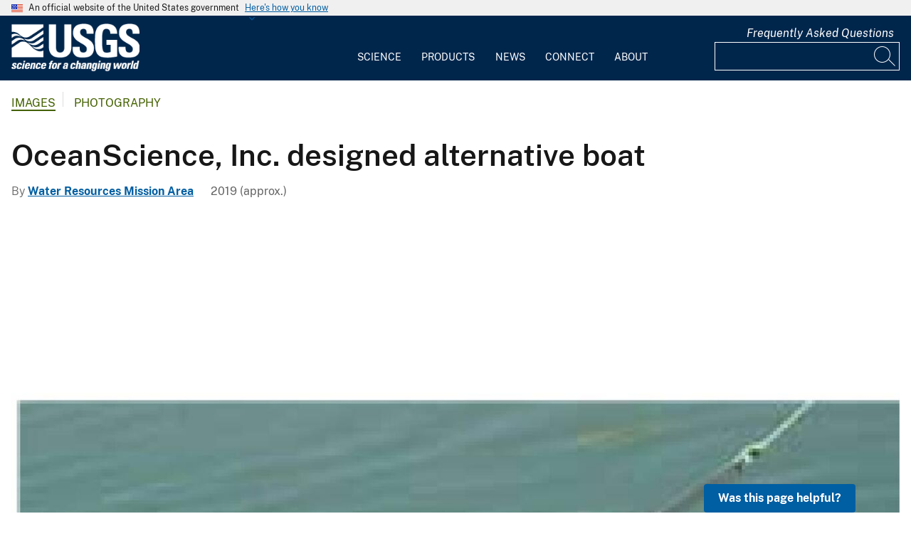

--- FILE ---
content_type: text/html; charset=UTF-8
request_url: https://www.usgs.gov/media/images/oceanscience-inc-designed-alternative-boat
body_size: 11877
content:
<!DOCTYPE html>
<html lang="en" dir="ltr" prefix="og: https://ogp.me/ns#">
<head>
  <!-- Google Tag Manager -->
  <script>(function(w,d,s,l,i){w[l]=w[l]||[];w[l].push({'gtm.start':
        new Date().getTime(),event:'gtm.js'});var f=d.getElementsByTagName(s)[0],
      j=d.createElement(s),dl=l!='dataLayer'?'&l='+l:'';j.async=true;j.src=
      'https://www.googletagmanager.com/gtm.js?id='+i+dl;f.parentNode.insertBefore(j,f);
    })(window,document,'script','dataLayer', 'GTM-KWRSKS');</script>
  <!-- End Google Tag Manager -->

  <meta charset="utf-8" />
<link rel="canonical" href="https://www.usgs.gov/media/images/oceanscience-inc-designed-alternative-boat" />
<meta property="og:site_name" content="USGS" />
<meta property="og:url" content="https://www.usgs.gov/media/images/oceanscience-inc-designed-alternative-boat" />
<meta property="og:title" content="OceanScience, Inc. designed alternative boat" />
<meta property="og:description" content="OceanScience, Inc. designed alternative boat." />
<meta property="og:image" content="https://d9-wret.s3.us-west-2.amazonaws.com/assets/palladium/production/s3fs-public/styles/teaser/public/thumbnails/image/oceanscience3-01.jpg?itok=fDIPlQ3T" />
<meta property="og:image:alt" content="OceanScience, Inc. designed alternative boat" />
<meta name="Generator" content="Drupal 10 (https://www.drupal.org)" />
<meta name="MobileOptimized" content="width" />
<meta name="HandheldFriendly" content="true" />
<meta name="viewport" content="width=device-width, initial-scale=1.0" />
<link rel="icon" href="/themes/custom/usgs_tantalum/favicon.ico" type="image/vnd.microsoft.icon" />

    <title>OceanScience, Inc. designed alternative boat | U.S. Geological Survey</title>
    <link rel="manifest" href="/themes/custom/usgs_tantalum/manifest.json">
    <link rel="stylesheet" media="all" href="/core/assets/vendor/jquery.ui/themes/base/core.css?t9f2lh" />
<link rel="stylesheet" media="all" href="/core/assets/vendor/jquery.ui/themes/base/controlgroup.css?t9f2lh" />
<link rel="stylesheet" media="all" href="/core/assets/vendor/jquery.ui/themes/base/checkboxradio.css?t9f2lh" />
<link rel="stylesheet" media="all" href="/core/assets/vendor/jquery.ui/themes/base/resizable.css?t9f2lh" />
<link rel="stylesheet" media="all" href="/core/assets/vendor/jquery.ui/themes/base/button.css?t9f2lh" />
<link rel="stylesheet" media="all" href="/core/assets/vendor/jquery.ui/themes/base/dialog.css?t9f2lh" />
<link rel="stylesheet" media="all" href="/core/misc/components/progress.module.css?t9f2lh" />
<link rel="stylesheet" media="all" href="/core/misc/components/ajax-progress.module.css?t9f2lh" />
<link rel="stylesheet" media="all" href="/core/modules/system/css/components/align.module.css?t9f2lh" />
<link rel="stylesheet" media="all" href="/core/modules/system/css/components/fieldgroup.module.css?t9f2lh" />
<link rel="stylesheet" media="all" href="/core/modules/system/css/components/container-inline.module.css?t9f2lh" />
<link rel="stylesheet" media="all" href="/core/modules/system/css/components/clearfix.module.css?t9f2lh" />
<link rel="stylesheet" media="all" href="/core/modules/system/css/components/details.module.css?t9f2lh" />
<link rel="stylesheet" media="all" href="/core/modules/system/css/components/hidden.module.css?t9f2lh" />
<link rel="stylesheet" media="all" href="/core/modules/system/css/components/item-list.module.css?t9f2lh" />
<link rel="stylesheet" media="all" href="/core/modules/system/css/components/js.module.css?t9f2lh" />
<link rel="stylesheet" media="all" href="/core/modules/system/css/components/nowrap.module.css?t9f2lh" />
<link rel="stylesheet" media="all" href="/core/modules/system/css/components/position-container.module.css?t9f2lh" />
<link rel="stylesheet" media="all" href="/core/modules/system/css/components/reset-appearance.module.css?t9f2lh" />
<link rel="stylesheet" media="all" href="/core/modules/system/css/components/resize.module.css?t9f2lh" />
<link rel="stylesheet" media="all" href="/core/modules/system/css/components/system-status-counter.css?t9f2lh" />
<link rel="stylesheet" media="all" href="/core/modules/system/css/components/system-status-report-counters.css?t9f2lh" />
<link rel="stylesheet" media="all" href="/core/modules/system/css/components/system-status-report-general-info.css?t9f2lh" />
<link rel="stylesheet" media="all" href="/core/modules/system/css/components/tablesort.module.css?t9f2lh" />
<link rel="stylesheet" media="all" href="/core/modules/ckeditor5/css/ckeditor5.dialog.fix.css?t9f2lh" />
<link rel="stylesheet" media="all" href="/modules/contrib/jquery_ui/assets/vendor/jquery.ui/themes/base/core.css?t9f2lh" />
<link rel="stylesheet" media="all" href="/modules/contrib/jquery_ui/assets/vendor/jquery.ui/themes/base/tabs.css?t9f2lh" />
<link rel="stylesheet" media="all" href="/modules/contrib/responsive_table_filter/css/responsive-table-filter.css?t9f2lh" />
<link rel="stylesheet" media="all" href="/core/assets/vendor/jquery.ui/themes/base/theme.css?t9f2lh" />
<link rel="stylesheet" media="all" href="/modules/contrib/extlink/css/extlink.css?t9f2lh" />
<link rel="stylesheet" media="all" href="/modules/contrib/improved_multi_select/css/improved_multi_select.css?t9f2lh" />
<link rel="stylesheet" media="all" href="/modules/contrib/jquery_ui/assets/vendor/jquery.ui/themes/base/theme.css?t9f2lh" />
<link rel="stylesheet" media="all" href="/modules/contrib/paragraphs/css/paragraphs.unpublished.css?t9f2lh" />
<link rel="stylesheet" media="all" href="/modules/custom/usgs_products/css/jquery.dataTables.css?t9f2lh" />
<link rel="stylesheet" media="all" href="/modules/custom/usgs_products/css/jquery.datetimepicker.min.css?t9f2lh" />
<link rel="stylesheet" media="all" href="/modules/custom/usgs_products/css/buttons.dataTables.min.css?t9f2lh" />
<link rel="stylesheet" media="all" href="//use.fontawesome.com/releases/v6.5.1/css/all.css" />
<link rel="stylesheet" media="all" href="/themes/custom/usgs_tantalum/css/styles.css?t9f2lh" />

      </head>
<body class="user-public">
<!-- Google Tag Manager (noscript) -->
<noscript><iframe src="https://www.googletagmanager.com/ns.html?id=GTM-KWRSKS"
                  height="0" width="0" style="display:none;visibility:hidden"></iframe></noscript>
<!-- End Google Tag Manager (noscript) -->
<a href="#main-content" class="usa-sr-only focusable">
  Skip to main content
</a>

  <div class="dialog-off-canvas-main-canvas" data-off-canvas-main-canvas>
      <section class="usa-banner">
    <div class="usa-banner">
  <div class="usa-accordion">
    <header class="usa-banner__header grid-container">
      <div class="usa-banner__inner">
        <div class="grid-col-auto">
          <img class="usa-banner__header-flag" src="/themes/custom/usgs_tantalum/assets/img/us_flag_small.png" alt="U.S. flag">
        </div>
        <div class="grid-col-fill tablet:grid-col-auto">
          <p class="usa-banner__header-text">An official website of the United States government</p>
          <p class="usa-banner__header-action" aria-hidden="true">Here's how you know</p>
        </div>
        <button class="usa-accordion__button usa-banner__button" aria-expanded="false" aria-controls="gov-banner">
          <span class="usa-banner__button-text">Here's how you know</span>
        </button>
      </div>
    </header>
    <div class="usa-banner__content usa-accordion__content grid-container" id="gov-banner" hidden="">
      <div class="grid-row grid-gap-lg">
        <div class="usa-banner__guidance tablet:grid-col-6">
          <img class="usa-banner__icon usa-media-block__img" src="/themes/custom/usgs_tantalum/assets/img/icon-dot-gov.svg" alt="Dot gov">
          <div class="usa-media-block__body">
            <p>
              <strong>Official websites use .gov</strong>
              <br>
              A <strong>.gov</strong> website belongs to an official government organization in the United States.
            </p>
          </div>
        </div>
        <div class="usa-banner__guidance tablet:grid-col-6">
          <img class="usa-banner__icon usa-media-block__img" src="/themes/custom/usgs_tantalum/assets/img/icon-https.svg" alt="Https">
          <div class="usa-media-block__body">
            <p>
              <strong>Secure .gov websites use HTTPS</strong>
              <br>
              A <strong>lock (<i class="fas fa-lock"></i>)</strong> or <strong>https://</strong> means you’ve safely connected to the .gov website. Share sensitive information only on official, secure websites.
            </p>
          </div>
        </div>
      </div>
    </div>
  </div>
</div>

  </section>
<header class="usa-header" id="header" role="banner">
      <div class="usa-banner-inner">
      
    </div>
    <div class="grid-container">
    <div class="usa-nav-container">
      <div id="logo">
  <a class="logo-img" href="/" accesskey="1" title="Home" aria-label="Home">
    <img src="/themes/custom/usgs_tantalum/usgs_logo.png" alt="Home" />
  </a>
</div>
      <nav class="p-usa-nav desktop-nav" role="navigation">
        <div class="site-name visually-hidden">U.S. Geological Survey</div>
<ul class="usa-nav__primary" role="menu">
      <li class="usa-nav__primary-item dropdown" role="menuitem">
      <i class="fa fa-angle-down" aria-hidden="true"></i>
      <button class="usa-nav__link" aria-expanded="false" aria-controls="extended-mega-nav-section-science-desktop">
        Science
      </button>
      <div id="extended-mega-nav-section-science-desktop" class="usa-nav__submenu usa-megamenu" hidden="">
        <div class="megamenu-grid-container">
                      <div class="megamenu-grid-col">
      <ul class="menu menu--mega-menu-science-col-1 nav">
                      <li>
                                                                                            <a href="/science/science-explorer" class="menu-sub-section section-title" data-drupal-link-system-path="node/277817">Science Explorer</a>
                            <ul class="dropdown-menu">
                      <li>
                                                                      <a href="/science/science-explorer/biology" data-drupal-link-system-path="node/249826">Biology</a>
                  </li>
                      <li>
                                                                      <a href="/science/science-explorer/climate" data-drupal-link-system-path="node/265971">Climate</a>
                  </li>
                      <li>
                                                                      <a href="/science/science-explorer/coasts" data-drupal-link-system-path="node/277818">Coasts</a>
                  </li>
                      <li>
                                                                      <a href="/search?keywords=energy" data-drupal-link-query="{&quot;keywords&quot;:&quot;energy&quot;}" data-drupal-link-system-path="search">Energy</a>
                  </li>
                      <li>
                                                                      <a href="/search?keywords=environmental%20health" data-drupal-link-query="{&quot;keywords&quot;:&quot;environmental health&quot;}" data-drupal-link-system-path="search">Environmental Health</a>
                  </li>
                      <li>
                                                                      <a href="/search?keywords=geology" data-drupal-link-query="{&quot;keywords&quot;:&quot;geology&quot;}" data-drupal-link-system-path="search">Geology</a>
                  </li>
                      <li>
                                                                      <a href="/search?keywords=information%20systems" data-drupal-link-query="{&quot;keywords&quot;:&quot;information systems&quot;}" data-drupal-link-system-path="search">Information Systems</a>
                  </li>
                      <li>
                                                                      <a href="/science/science-explorer/maps-and-mapping" data-drupal-link-system-path="node/279192">Maps and Mapping</a>
                  </li>
                      <li>
                                                                      <a href="/science/science-explorer/minerals" data-drupal-link-system-path="node/279189">Minerals</a>
                  </li>
                      <li>
                                                                      <a href="/search?keywords=methods%20and%20analysis" data-drupal-link-query="{&quot;keywords&quot;:&quot;methods and analysis&quot;}" data-drupal-link-system-path="search">Methods and Analysis</a>
                  </li>
                      <li>
                                                                      <a href="/science/science-explorer/natural-hazards" data-drupal-link-system-path="node/279188">Natural Hazards</a>
                  </li>
                      <li>
                                                                      <a href="/science/science-explorer/ocean" data-drupal-link-system-path="node/279187">Ocean</a>
                  </li>
                      <li>
                                                                      <a href="/science/science-explorer/planetary-science" data-drupal-link-system-path="node/279186">Planetary Science</a>
                  </li>
                      <li>
                                                                      <a href="/search?keywords=science%2Btechnology" data-drupal-link-query="{&quot;keywords&quot;:&quot;science+technology&quot;}" data-drupal-link-system-path="search">Science Technology</a>
                  </li>
                      <li>
                                                                      <a href="/search?keywords=water" data-drupal-link-query="{&quot;keywords&quot;:&quot;water&quot;}" data-drupal-link-system-path="search">Water</a>
                  </li>
          </ul>
  
                  </li>
          </ul>
  
</div>
                      <div class="megamenu-grid-col">
      <ul class="menu menu--mega-menu-science-col-2 nav">
                      <li>
                                                                                            <a href="/science/mission-areas" class="menu-sub-section section-title" data-drupal-link-system-path="node/50541">Mission Areas</a>
                            <ul class="dropdown-menu">
                      <li>
                                                                      <a href="/mission-areas/core-science-systems" data-drupal-link-system-path="group/124">Core Science Systems</a>
                  </li>
                      <li>
                                                                      <a href="/mission-areas/ecosystems" data-drupal-link-system-path="group/125">Ecosystems</a>
                  </li>
                      <li>
                                                                      <a href="/mission-areas/energy-and-minerals" data-drupal-link-system-path="group/127">Geology, Energy, and Minerals</a>
                  </li>
                      <li>
                                                                      <a href="/mission-areas/natural-hazards" data-drupal-link-system-path="group/128">Natural Hazards</a>
                  </li>
                      <li>
                                                                      <a href="/mission-areas/water-resources" data-drupal-link-system-path="group/129">Water Resources</a>
                  </li>
          </ul>
  
                  </li>
                      <li>
                                                                                            <a href="/science/programs" class="menu-sub-section section-title" data-drupal-link-system-path="node/50542">Programs</a>
                  </li>
          </ul>
  
</div>
                      <div class="megamenu-grid-col">
      <ul class="menu menu--mega-menu-science-col-3 nav">
                      <li>
                                                                                            <a href="/science/regions" class="menu-sub-section section-title" data-drupal-link-system-path="node/50543">Regions</a>
                            <ul class="dropdown-menu">
                      <li>
                                                                      <a href="/regions/northeast-region">Northeast Region</a>
                  </li>
                      <li>
                                                                      <a href="/regions/southeast" data-drupal-link-system-path="group/367">Southeast Region</a>
                  </li>
                      <li>
                                                                      <a href="/regions/midcontinent" data-drupal-link-system-path="group/368">Midcontinent Region</a>
                  </li>
                      <li>
                                                                      <a href="/regions/rocky-mountain-region">Rocky Mountain Region</a>
                  </li>
                      <li>
                                                                      <a href="/regions/southwest" data-drupal-link-system-path="group/375">Southwest Region</a>
                  </li>
                      <li>
                                                                      <a href="/regions/alaska" data-drupal-link-system-path="group/376">Alaska Region</a>
                  </li>
                      <li>
                                                                      <a href="/regions/northwest-pacific-islands" data-drupal-link-system-path="group/377">Northwest-Pacific Islands Region</a>
                  </li>
          </ul>
  
                  </li>
          </ul>
  
</div>
                      <div class="megamenu-grid-col">
      <ul class="menu menu--mega-menu-science-col-4 nav">
                      <li>
                                                                                            <a href="/science/science-centers" class="menu-sub-section section-title" data-drupal-link-system-path="node/50544">Science Centers</a>
                  </li>
                      <li>
                                                                                            <a href="/science/observatories" class="menu-sub-section section-title" data-drupal-link-system-path="node/50545">Observatories</a>
                  </li>
                      <li>
                                                                                            <a href="/science/laboratories" class="menu-sub-section section-title" data-drupal-link-system-path="node/50546">Laboratories</a>
                  </li>
                      <li>
                                                                                            <a href="/science/faqs" class="menu-sub-section section-title" data-drupal-link-system-path="group/466">Frequently Asked Questions</a>
                  </li>
                      <li>
                                                                                            <a href="/educational-resources" class="menu-sub-section section-title" data-drupal-link-system-path="group/336">Educational Resources</a>
                  </li>
                      <li>
                                                                                            <a href="/science/special-topics" class="section-title" data-drupal-link-system-path="node/281238">Special Topics</a>
                  </li>
          </ul>
  
</div>
                  </div>
      </div>
    </li>
      <li class="usa-nav__primary-item dropdown" role="menuitem">
      <i class="fa fa-angle-down" aria-hidden="true"></i>
      <button class="usa-nav__link" aria-expanded="false" aria-controls="extended-mega-nav-section-products-desktop">
        Products
      </button>
      <div id="extended-mega-nav-section-products-desktop" class="usa-nav__submenu usa-megamenu" hidden="">
        <div class="megamenu-grid-container">
                      <div class="megamenu-grid-col">
      <ul class="menu menu--mega-menu-products-col-1 nav">
                      <li>
                                                                                            <a href="/products/data" class="menu-sub-section section-title" data-drupal-link-system-path="node/229161">Data</a>
                            <ul class="dropdown-menu">
                      <li>
                                                                      <a href="/products/data-and-tools/data-management">Data Management</a>
                  </li>
                      <li>
                                                                      <a href="/products/data/data-releases" data-drupal-link-system-path="node/229163">Data Releases</a>
                  </li>
                      <li>
                                                                      <a href="/products/data/real-time-data" data-drupal-link-system-path="node/229162">Real-time Data</a>
                  </li>
                      <li>
                                                                      <a href="/products/data/all-data" data-drupal-link-system-path="node/229166">All Data</a>
                  </li>
          </ul>
  
                  </li>
                      <li>
                                                                                            <a href="/products/maps" class="menu-sub-section section-title" data-drupal-link-system-path="node/229167">Maps</a>
                            <ul class="dropdown-menu">
                      <li>
                                                                      <a href="/programs/national-cooperative-geologic-mapping-program/science/national-geologic-map-database-0" data-drupal-link-system-path="node/43621">Geologic Maps</a>
                  </li>
                      <li>
                                                                      <a href="/products/maps/map-releases" data-drupal-link-system-path="node/281195">Map Releases</a>
                  </li>
                      <li>
                                                                      <a href="/programs/national-geospatial-program/topographic-maps" data-drupal-link-system-path="node/24635">Topographic (Topo) Maps</a>
                  </li>
                      <li>
                                                                      <a href="/products/maps/volcanic-maps" data-drupal-link-system-path="node/279182">Volcanic Maps</a>
                  </li>
                      <li>
                                                                      <a href="/products/maps/all-maps" data-drupal-link-system-path="node/279183">All Maps</a>
                  </li>
          </ul>
  
                  </li>
          </ul>
  
</div>
                      <div class="megamenu-grid-col">
      <ul class="menu menu--mega-menu-products-col-2 nav">
                      <li>
                                                                                            <a href="/products/multimedia-gallery" class="menu-sub-section section-title" data-drupal-link-system-path="node/229181">Multimedia Gallery</a>
                            <ul class="dropdown-menu">
                      <li>
                                                                      <a href="/products/multimedia-gallery/audio" data-drupal-link-system-path="node/229185">Audio</a>
                  </li>
                      <li>
                                                                      <a href="/products/multimedia-gallery/images" data-drupal-link-system-path="node/229182">Images</a>
                  </li>
                      <li>
                                                                      <a href="/products/multimedia-gallery/stereograms" data-drupal-link-system-path="node/279194">Stereograms</a>
                  </li>
                      <li>
                                                                      <a href="/products/multimedia-gallery/videos" data-drupal-link-system-path="node/229184">Videos</a>
                  </li>
                      <li>
                                                                      <a href="/products/multimedia-gallery/webcams" data-drupal-link-system-path="node/229186">Webcams</a>
                  </li>
                      <li>
                                                                      <a href="/products/multimedia-gallery/all-multimedia" data-drupal-link-system-path="node/229183">All Multimedia</a>
                  </li>
          </ul>
  
                  </li>
          </ul>
  
</div>
                      <div class="megamenu-grid-col">
      <ul class="menu menu--mega-menu-products-col-3 nav">
                      <li>
                                                                                            <a href="/products/publications" class="menu-sub-section section-title" data-drupal-link-system-path="node/229169">Publications</a>
                  </li>
                      <li>
                                                                                            <a href="/products/web-tools" class="menu-sub-section section-title" data-drupal-link-system-path="node/265942">Web Tools</a>
                            <ul class="dropdown-menu">
                      <li>
                                                                      <a href="/web-tools/alerts-and-notification-services">Alert and Notification Services</a>
                  </li>
                      <li>
                                                                      <a href="/products/web-tools/apis" data-drupal-link-system-path="node/265948">APIs</a>
                  </li>
                      <li>
                                                                      <a href="/products/web-tools/data-access-tools" data-drupal-link-system-path="node/265949">Data Access Tools</a>
                  </li>
                      <li>
                                                                      <a href="/products/web-tools/data-analysis-tools" data-drupal-link-system-path="node/265950">Data Analysis Tools</a>
                  </li>
                      <li>
                                                                      <a href="/products/web-tools/data-visualizations" data-drupal-link-system-path="node/265951">Data Visualizations</a>
                  </li>
                      <li>
                                                                      <a href="/products/web-tools/interactive-maps" data-drupal-link-system-path="node/265952">Interactive Maps</a>
                  </li>
                      <li>
                                                                      <a href="/products/web-tools/all-web-tools" data-drupal-link-system-path="node/265954">All Web Tools</a>
                  </li>
          </ul>
  
                  </li>
          </ul>
  
</div>
                      <div class="megamenu-grid-col">
      <ul class="menu menu--mega-menu-products-col-4 nav">
                      <li>
                                                                                            <a href="/products/software" class="menu-sub-section section-title" data-drupal-link-system-path="node/265943">Software</a>
                  </li>
                      <li>
                                                                                            <a href="/us-board-on-geographic-names" class="menu-sub-section section-title" data-drupal-link-system-path="group/321">U.S. Board on Geographic Names</a>
                  </li>
                      <li>
                                                                                            <a href="/programs/national-geospatial-program/national-map" class="menu-sub-section section-title" data-drupal-link-system-path="node/25338">The National Map</a>
                  </li>
                      <li>
                                                                                            <a href="/library" class="menu-sub-section section-title">USGS Library</a>
                  </li>
                      <li>
                                                                                            <a href="https://store.usgs.gov" class="menu-sub-section section-title">USGS Store</a>
                  </li>
                      <li>
                                                                                            <a href="https://store.usgs.gov/recreational-passes" class="menu-sub-section section-title" target="_blank">Park Passes</a>
                  </li>
          </ul>
  
</div>
                  </div>
      </div>
    </li>
      <li class="usa-nav__primary-item dropdown" role="menuitem">
      <i class="fa fa-angle-down" aria-hidden="true"></i>
      <button class="usa-nav__link" aria-expanded="false" aria-controls="extended-mega-nav-section-news-desktop">
        News
      </button>
      <div id="extended-mega-nav-section-news-desktop" class="usa-nav__submenu usa-megamenu" hidden="">
        <div class="megamenu-grid-container">
                      <div class="megamenu-grid-col">
      <ul class="menu menu--mega-menu-news-col-1 nav">
                      <li>
                                                                                            <a href="/news/news-releases" class="menu-sub-section section-title" data-drupal-link-system-path="node/265956">News Releases</a>
                            <ul class="dropdown-menu">
                      <li>
                                                                      <a href="/news/news-releases/national-news-releases" data-drupal-link-system-path="node/265959">National News Releases</a>
                  </li>
                      <li>
                                                                      <a href="/news/news-releases/state-news-releases" data-drupal-link-system-path="node/265960">State News Releases</a>
                  </li>
                      <li>
                                                                      <a href="/news/news-releases/all-news-releases" data-drupal-link-system-path="node/265968">All News Releases</a>
                  </li>
          </ul>
  
                  </li>
          </ul>
  
</div>
                      <div class="megamenu-grid-col">
      <ul class="menu menu--mega-menu-news-col-2 nav">
                      <li>
                                                                                            <a href="/news/featured-stories" class="menu-sub-section section-title" data-drupal-link-system-path="node/265955">Featured Stories</a>
                  </li>
                      <li>
                                                                                            <a href="/news/science-snippets" class="menu-sub-section section-title" data-drupal-link-system-path="node/265969">Science Snippets</a>
                  </li>
                      <li>
                                                                                            <a href="/news/technical-announcements" class="menu-sub-section section-title" data-drupal-link-system-path="node/265970">Technical Announcements</a>
                  </li>
          </ul>
  
</div>
                      <div class="megamenu-grid-col">
      <ul class="menu menu--mega-menu-news-col-3 nav">
                      <li>
                                                                                            <a href="/news/employees-in-the-news" class="menu-sub-section section-title" data-drupal-link-system-path="node/265972">Employees in the News</a>
                  </li>
                      <li>
                                                                                            <a href="/news/get-our-news" class="menu-sub-section section-title" data-drupal-link-system-path="node/265973">Get Our News</a>
                  </li>
                      <li>
                                                                                            <a href="/news/media-contacts" class="menu-sub-section section-title" data-drupal-link-system-path="node/265974">Media Contacts</a>
                  </li>
          </ul>
  
</div>
                      <div class="megamenu-grid-col">
      <ul class="menu menu--mega-menu-news-col-4 nav">
                      <li>
                                                                                            <a href="/news/im-a-reporter" class="menu-sub-section section-title" data-drupal-link-system-path="node/265976">I&#039;m a Reporter</a>
                            <ul class="dropdown-menu">
                      <li>
                                                                      <a href="/programs/earthquake-hazards/connect" data-drupal-link-system-path="node/12889">Earthquake Questions</a>
                  </li>
                      <li>
                                                                      <a href="mailto:becker@usgs.gov">Request Footage</a>
                  </li>
                      <li>
                                                                      <a href="/products/multimedia-gallery" data-drupal-link-system-path="node/229181">Multimedia Gallery</a>
                  </li>
          </ul>
  
                  </li>
          </ul>
  
</div>
                  </div>
      </div>
    </li>
      <li class="usa-nav__primary-item dropdown" role="menuitem">
      <i class="fa fa-angle-down" aria-hidden="true"></i>
      <button class="usa-nav__link" aria-expanded="false" aria-controls="extended-mega-nav-section-connect-desktop">
        Connect
      </button>
      <div id="extended-mega-nav-section-connect-desktop" class="usa-nav__submenu usa-megamenu" hidden="">
        <div class="megamenu-grid-container">
                      <div class="megamenu-grid-col">
      <ul class="menu menu--mega-menu-connect-col-1 nav">
                      <li>
                                                                                            <a href="/connect/headquarters" class="menu-sub-section section-title" data-drupal-link-system-path="node/265978">Headquarters</a>
                            <ul class="dropdown-menu">
                      <li>
                                                                      <span>12201 Sunrise Valley Drive  Reston, VA 20192</span>
                  </li>
          </ul>
  
                  </li>
          </ul>
  
</div>
                      <div class="megamenu-grid-col">
      <ul class="menu menu--mega-menu-connect-col-2 nav">
                      <li>
                                                                                            <a href="/connect/locations" class="menu-sub-section section-title" data-drupal-link-system-path="node/265983">Locations</a>
                  </li>
                      <li>
                                                                                            <a href="/connect/staff-profiles" class="menu-sub-section section-title" data-drupal-link-system-path="node/265984">Staff Profiles</a>
                  </li>
          </ul>
  
</div>
                      <div class="megamenu-grid-col">
      <ul class="menu menu--mega-menu-connect-col-3 nav">
                      <li>
                                                                                            <a href="/connect/social-media" class="menu-sub-section section-title" data-drupal-link-system-path="node/265985">Social Media</a>
                  </li>
                      <li>
                                                                                            <a href="/human-capital" class="menu-sub-section section-title" data-drupal-link-system-path="group/169">Careers</a>
                  </li>
          </ul>
  
</div>
                      <div class="megamenu-grid-col">
      <ul class="menu menu--mega-menu-connect-col-4 nav">
                      <li>
                                                                                            <a href="https://answers.usgs.gov" class="menu-sub-section section-title">Contact Us</a>
                            <ul class="dropdown-menu">
                      <li>
                                                                      <a href="https://answers.usgs.gov/">Email</a>
                  </li>
                      <li>
                                                                      <a href="tel:+18882758747">USGS Store 1-888-275-8747</a>
                  </li>
          </ul>
  
                  </li>
          </ul>
  
</div>
                  </div>
      </div>
    </li>
      <li class="usa-nav__primary-item dropdown" role="menuitem">
      <i class="fa fa-angle-down" aria-hidden="true"></i>
      <button class="usa-nav__link" aria-expanded="false" aria-controls="extended-mega-nav-section-about-desktop">
        About
      </button>
      <div id="extended-mega-nav-section-about-desktop" class="usa-nav__submenu usa-megamenu" hidden="">
        <div class="megamenu-grid-container">
                      <div class="megamenu-grid-col">
      <ul class="menu menu--mega-menu-about-col-1 nav">
                      <li>
                                                                                            <a href="/about/about-us" class="menu-sub-section section-title" data-drupal-link-system-path="node/229174">About Us</a>
                            <ul class="dropdown-menu">
                      <li>
                                                                      <a href="/about/about-us/who-we-are" data-drupal-link-system-path="node/229175">Who We Are</a>
                  </li>
                      <li>
                                                                      <a href="https://pubs.usgs.gov/circ/c1050/">Our History</a>
                  </li>
                      <li>
                                                                      <a href="/about/about-us/past-directors" data-drupal-link-system-path="node/229176">Past Directors</a>
                  </li>
          </ul>
  
                  </li>
                      <li>
                                                                                            <a href="/survey-manual" class="menu-sub-section section-title" data-drupal-link-system-path="group/325">Survey Manual</a>
                  </li>
                      <li>
                                                                                            <a href="/about/key-officials" class="section-title" data-drupal-link-system-path="node/229172">Key Officials</a>
                            <ul class="dropdown-menu">
                      <li>
                                                                      <a href="/media/images/usgs-organizational-chart-key-officials" data-drupal-link-system-path="media/101429">Organizational Chart</a>
                  </li>
          </ul>
  
                  </li>
          </ul>
  
</div>
                      <div class="megamenu-grid-col">
      <ul class="menu menu--mega-menu-about-col-2 nav">
                      <li>
                                                                                            <a href="/about/organization" class="menu-sub-section section-title" data-drupal-link-system-path="node/229173">Organization</a>
                            <ul class="dropdown-menu">
                      <li>
                                                                      <a href="/science/mission-areas" data-drupal-link-system-path="node/50541">Mission Areas</a>
                  </li>
                      <li>
                                                                      <a href="/science/programs" data-drupal-link-system-path="node/50542">Programs</a>
                  </li>
                      <li>
                                                                      <a href="/science/regions" data-drupal-link-system-path="node/50543">Regions</a>
                  </li>
                      <li>
                                                                      <a href="/science/science-centers" data-drupal-link-system-path="node/50544">Science Centers</a>
                  </li>
                      <li>
                                                                      <a href="/science/observatories" data-drupal-link-system-path="node/50545">Observatories</a>
                  </li>
                      <li>
                                                                      <a href="/science/laboratories" data-drupal-link-system-path="node/50546">Laboratories</a>
                  </li>
                      <li>
                                                                      <a href="/about/organization/science-support-offices" data-drupal-link-system-path="node/279224">Science Support Offices</a>
                  </li>
          </ul>
  
                  </li>
          </ul>
  
</div>
                      <div class="megamenu-grid-col">
      <ul class="menu menu--mega-menu-about-col-3 nav">
                      <li>
                                                                                            <a href="/about/congressional" class="menu-sub-section section-title" data-drupal-link-system-path="node/229177">Congressional</a>
                            <ul class="dropdown-menu">
                      <li>
                                                                      <a href="/about/congressional/statements" data-drupal-link-system-path="node/229179">Statements</a>
                  </li>
                      <li>
                                                                      <a href="/about/about-us/congressional/contactss">Contacts</a>
                  </li>
          </ul>
  
                  </li>
                      <li>
                                                                                            <a href="/budget" class="menu-sub-section section-title">Budget</a>
                  </li>
                      <li>
                                                                                            <a href="/human-capital" class="menu-sub-section section-title" data-drupal-link-system-path="group/169">Careers and Employees</a>
                  </li>
                      <li>
                                                                                            <a href="/office-of-diversity-and-equal-opportunity" class="menu-sub-section section-title">Diversity and Equal Opportunity</a>
                  </li>
          </ul>
  
</div>
                      <div class="megamenu-grid-col">
      <ul class="menu menu--mega-menu-about-col-4 nav">
                      <li>
                                                                                            <a href="/about/doing-business" class="menu-sub-section section-title" data-drupal-link-system-path="node/280954">Doing Business</a>
                            <ul class="dropdown-menu">
                      <li>
                                                                      <a href="/office-of-acquisition-and-grants" data-drupal-link-system-path="group/350">Acquisition and Financial Assistance </a>
                  </li>
          </ul>
  
                  </li>
                      <li>
                                                                                            <a href="/programs/emergency-management" class="menu-sub-section section-title" data-drupal-link-system-path="group/160">Emergency Management</a>
                  </li>
          </ul>
  
</div>
                  </div>
      </div>
    </li>
  </ul>
      </nav>
      <div class="search-social">
          <div class="region region--tools">
    <div id="block-sharebuttons" class="block block-simple-block block-simple-blockshare-buttons">
  
    
      <div class="tex2jax_process">
<div class="a2a_kit a2a_kit_size_32 a2a_default_style" aria-labelledby="share-social-media" role="menu">
<ul>
<li role="menuitem"><a class="a2a_button_facebook"><span class="fab fa-facebook-f">&nbsp;</span><span>Facebook</span></a></li>
<li role="menuitem"><a class="a2a_button_twitter"><span class="fa-brands fa-x-twitter">&nbsp;</span><span>Twitter</span></a></li>
<li role="menuitem"><a class="a2a_button_linkedin"><span class="fab fa-linkedin-in">&nbsp;</span><span>Linkedin</span></a></li>
<li role="menuitem"><a class="a2a_button_digg"><span class="fab fa-digg">&nbsp;</span><span>Digg</span></a></li>
<li role="menuitem"><a class="a2a_button_reddit"><span class="fab fa-reddit">&nbsp;</span><span>Reddit</span></a></li>
<li role="menuitem"><a class="a2a_button_pinterest"><span class="fab fa-pinterest">&nbsp;</span><span>Pinterest</span></a></li>
<li role="menuitem"><a class="a2a_button_email"><span class="far fa-envelope-open">&nbsp;</span><span>Email</span></a></li>
</ul>
</div>
</div>

  </div>
<div id="block-tools" class="block block-simple-block block-simple-blocktools">
  
    
      <div class="tex2jax_process">
<p><a href="https://www.usgs.gov/science/faqs">Frequently Asked Questions</a></p>
</div>

  </div>

  </div>

          <div class="region region--search">
    <div id="block-exposedformsearchpage-results" class="views-exposed-form-search-page-results block block-views block-views-exposed-filter-blocksearch-page-results">
  
    
      <form class="views-exposed-form usa-form" data-drupal-target-view="search-page_results" data-drupal-selector="views-exposed-form-search-page-results" action="/search" method="get" id="views-exposed-form-search-page-results" accept-charset="UTF-8" novalidate>
  <div class="form-item js-form-item form-type-textfield js-form-type-textfield form-item-keywords js-form-item-keywords form-no-label">
          <input placeholder="Search" data-drupal-selector="edit-keywords" type="text" id="edit-keywords" name="keywords" value="" size="30" maxlength="128" class="form-text usa-input" aria-label="Input"/>
        
  
  </div>
<div data-drupal-selector="edit-actions" class="form-actions js-form-wrapper form-wrapper" id="edit-actions"><label class="usa-sr-only">Label</label><input  class="fas fa-search button js-form-submit form-submit usa-button" aria-label="Search" data-drupal-selector="edit-submit-search" type="submit" id="edit-submit-search" value="" aria-label="Button" /></div>


</form>

  </div>

  </div>

      </div>
      <button class="mobile-nav-open">
        <span class="usa-sr-only">Menu</span>
      </button>
    </div>
  </div>
</header>
<nav class="p-usa-nav mobile-nav" role="navigation">
  <div class="mobile-nav-top">
    <div id="block-exposedformsearchpage-results--2" class="views-exposed-form-search-page-results block block-views block-views-exposed-filter-blocksearch-page-results">
  
    
      <form class="views-exposed-form usa-form" data-drupal-target-view="search-page_results" data-drupal-selector="views-exposed-form-search-page-results-2" action="/search" method="get" id="views-exposed-form-search-page-results--2" accept-charset="UTF-8" novalidate>
  <div class="form-item js-form-item form-type-textfield js-form-type-textfield form-item-keywords js-form-item-keywords form-no-label">
          <input placeholder="Search" data-drupal-selector="edit-keywords" type="text" id="edit-keywords--2" name="keywords" value="" size="30" maxlength="128" class="form-text usa-input" aria-label="Input"/>
        
  
  </div>
<div data-drupal-selector="edit-actions" class="form-actions js-form-wrapper form-wrapper" id="edit-actions--2"><label class="usa-sr-only">Label</label><input  class="fas fa-search button js-form-submit form-submit usa-button" aria-label="Search" data-drupal-selector="edit-submit-search-2" type="submit" id="edit-submit-search--2" value="" aria-label="Button" /></div>


</form>

  </div>

    <button class="mobile-nav-close">
      <span class="usa-sr-only">Close</span>
    </button>
  </div>
  <div class="main-menu">
    <div class="site-name visually-hidden">U.S. Geological Survey</div>
<ul class="usa-nav__primary" role="menu">
      <li class="usa-nav__primary-item dropdown" role="menuitem">
      <i class="fa fa-angle-down" aria-hidden="true"></i>
      <button class="usa-nav__link" aria-expanded="false" aria-controls="extended-mega-nav-section-science-mobile">
        Science
      </button>
      <div id="extended-mega-nav-section-science-mobile" class="usa-nav__submenu usa-megamenu" hidden="">
        <div class="megamenu-grid-container">
                      <div class="megamenu-grid-col">
      <ul class="menu menu--mega-menu-science-col-1 nav">
                      <li>
                                                                                            <a href="/science/science-explorer" class="menu-sub-section section-title" data-drupal-link-system-path="node/277817">Science Explorer</a>
                  </li>
          </ul>
  
</div>
                      <div class="megamenu-grid-col">
      <ul class="menu menu--mega-menu-science-col-2 nav">
                      <li>
                                                                                            <a href="/science/mission-areas" class="menu-sub-section section-title" data-drupal-link-system-path="node/50541">Mission Areas</a>
                  </li>
                      <li>
                                                                                            <a href="/science/programs" class="menu-sub-section section-title" data-drupal-link-system-path="node/50542">Programs</a>
                  </li>
          </ul>
  
</div>
                      <div class="megamenu-grid-col">
      <ul class="menu menu--mega-menu-science-col-3 nav">
                      <li>
                                                                                            <a href="/science/regions" class="menu-sub-section section-title" data-drupal-link-system-path="node/50543">Regions</a>
                  </li>
          </ul>
  
</div>
                      <div class="megamenu-grid-col">
      <ul class="menu menu--mega-menu-science-col-4 nav">
                      <li>
                                                                                            <a href="/science/science-centers" class="menu-sub-section section-title" data-drupal-link-system-path="node/50544">Science Centers</a>
                  </li>
                      <li>
                                                                                            <a href="/science/observatories" class="menu-sub-section section-title" data-drupal-link-system-path="node/50545">Observatories</a>
                  </li>
                      <li>
                                                                                            <a href="/science/laboratories" class="menu-sub-section section-title" data-drupal-link-system-path="node/50546">Laboratories</a>
                  </li>
                      <li>
                                                                                            <a href="/science/faqs" class="menu-sub-section section-title" data-drupal-link-system-path="group/466">Frequently Asked Questions</a>
                  </li>
                      <li>
                                                                                            <a href="/educational-resources" class="menu-sub-section section-title" data-drupal-link-system-path="group/336">Educational Resources</a>
                  </li>
                      <li>
                                                                                            <a href="/science/special-topics" class="section-title" data-drupal-link-system-path="node/281238">Special Topics</a>
                  </li>
          </ul>
  
</div>
                  </div>
      </div>
    </li>
      <li class="usa-nav__primary-item dropdown" role="menuitem">
      <i class="fa fa-angle-down" aria-hidden="true"></i>
      <button class="usa-nav__link" aria-expanded="false" aria-controls="extended-mega-nav-section-products-mobile">
        Products
      </button>
      <div id="extended-mega-nav-section-products-mobile" class="usa-nav__submenu usa-megamenu" hidden="">
        <div class="megamenu-grid-container">
                      <div class="megamenu-grid-col">
      <ul class="menu menu--mega-menu-products-col-1 nav">
                      <li>
                                                                                            <a href="/products/data" class="menu-sub-section section-title" data-drupal-link-system-path="node/229161">Data</a>
                  </li>
                      <li>
                                                                                            <a href="/products/maps" class="menu-sub-section section-title" data-drupal-link-system-path="node/229167">Maps</a>
                  </li>
          </ul>
  
</div>
                      <div class="megamenu-grid-col">
      <ul class="menu menu--mega-menu-products-col-2 nav">
                      <li>
                                                                                            <a href="/products/multimedia-gallery" class="menu-sub-section section-title" data-drupal-link-system-path="node/229181">Multimedia Gallery</a>
                  </li>
          </ul>
  
</div>
                      <div class="megamenu-grid-col">
      <ul class="menu menu--mega-menu-products-col-3 nav">
                      <li>
                                                                                            <a href="/products/publications" class="menu-sub-section section-title" data-drupal-link-system-path="node/229169">Publications</a>
                  </li>
                      <li>
                                                                                            <a href="/products/web-tools" class="menu-sub-section section-title" data-drupal-link-system-path="node/265942">Web Tools</a>
                  </li>
          </ul>
  
</div>
                      <div class="megamenu-grid-col">
      <ul class="menu menu--mega-menu-products-col-4 nav">
                      <li>
                                                                                            <a href="/products/software" class="menu-sub-section section-title" data-drupal-link-system-path="node/265943">Software</a>
                  </li>
                      <li>
                                                                                            <a href="/us-board-on-geographic-names" class="menu-sub-section section-title" data-drupal-link-system-path="group/321">U.S. Board on Geographic Names</a>
                  </li>
                      <li>
                                                                                            <a href="/programs/national-geospatial-program/national-map" class="menu-sub-section section-title" data-drupal-link-system-path="node/25338">The National Map</a>
                  </li>
                      <li>
                                                                                            <a href="/library" class="menu-sub-section section-title">USGS Library</a>
                  </li>
                      <li>
                                                                                            <a href="https://store.usgs.gov" class="menu-sub-section section-title">USGS Store</a>
                  </li>
                      <li>
                                                                                            <a href="https://store.usgs.gov/recreational-passes" class="menu-sub-section section-title" target="_blank">Park Passes</a>
                  </li>
          </ul>
  
</div>
                  </div>
      </div>
    </li>
      <li class="usa-nav__primary-item dropdown" role="menuitem">
      <i class="fa fa-angle-down" aria-hidden="true"></i>
      <button class="usa-nav__link" aria-expanded="false" aria-controls="extended-mega-nav-section-news-mobile">
        News
      </button>
      <div id="extended-mega-nav-section-news-mobile" class="usa-nav__submenu usa-megamenu" hidden="">
        <div class="megamenu-grid-container">
                      <div class="megamenu-grid-col">
      <ul class="menu menu--mega-menu-news-col-1 nav">
                      <li>
                                                                                            <a href="/news/news-releases" class="menu-sub-section section-title" data-drupal-link-system-path="node/265956">News Releases</a>
                  </li>
          </ul>
  
</div>
                      <div class="megamenu-grid-col">
      <ul class="menu menu--mega-menu-news-col-2 nav">
                      <li>
                                                                                            <a href="/news/featured-stories" class="menu-sub-section section-title" data-drupal-link-system-path="node/265955">Featured Stories</a>
                  </li>
                      <li>
                                                                                            <a href="/news/science-snippets" class="menu-sub-section section-title" data-drupal-link-system-path="node/265969">Science Snippets</a>
                  </li>
                      <li>
                                                                                            <a href="/news/technical-announcements" class="menu-sub-section section-title" data-drupal-link-system-path="node/265970">Technical Announcements</a>
                  </li>
          </ul>
  
</div>
                      <div class="megamenu-grid-col">
      <ul class="menu menu--mega-menu-news-col-3 nav">
                      <li>
                                                                                            <a href="/news/employees-in-the-news" class="menu-sub-section section-title" data-drupal-link-system-path="node/265972">Employees in the News</a>
                  </li>
                      <li>
                                                                                            <a href="/news/get-our-news" class="menu-sub-section section-title" data-drupal-link-system-path="node/265973">Get Our News</a>
                  </li>
                      <li>
                                                                                            <a href="/news/media-contacts" class="menu-sub-section section-title" data-drupal-link-system-path="node/265974">Media Contacts</a>
                  </li>
          </ul>
  
</div>
                      <div class="megamenu-grid-col">
      <ul class="menu menu--mega-menu-news-col-4 nav">
                      <li>
                                                                                            <a href="/news/im-a-reporter" class="menu-sub-section section-title" data-drupal-link-system-path="node/265976">I&#039;m a Reporter</a>
                  </li>
          </ul>
  
</div>
                  </div>
      </div>
    </li>
      <li class="usa-nav__primary-item dropdown" role="menuitem">
      <i class="fa fa-angle-down" aria-hidden="true"></i>
      <button class="usa-nav__link" aria-expanded="false" aria-controls="extended-mega-nav-section-connect-mobile">
        Connect
      </button>
      <div id="extended-mega-nav-section-connect-mobile" class="usa-nav__submenu usa-megamenu" hidden="">
        <div class="megamenu-grid-container">
                      <div class="megamenu-grid-col">
      <ul class="menu menu--mega-menu-connect-col-1 nav">
                      <li>
                                                                                            <a href="/connect/headquarters" class="menu-sub-section section-title" data-drupal-link-system-path="node/265978">Headquarters</a>
                  </li>
          </ul>
  
</div>
                      <div class="megamenu-grid-col">
      <ul class="menu menu--mega-menu-connect-col-2 nav">
                      <li>
                                                                                            <a href="/connect/locations" class="menu-sub-section section-title" data-drupal-link-system-path="node/265983">Locations</a>
                  </li>
                      <li>
                                                                                            <a href="/connect/staff-profiles" class="menu-sub-section section-title" data-drupal-link-system-path="node/265984">Staff Profiles</a>
                  </li>
          </ul>
  
</div>
                      <div class="megamenu-grid-col">
      <ul class="menu menu--mega-menu-connect-col-3 nav">
                      <li>
                                                                                            <a href="/connect/social-media" class="menu-sub-section section-title" data-drupal-link-system-path="node/265985">Social Media</a>
                  </li>
                      <li>
                                                                                            <a href="/human-capital" class="menu-sub-section section-title" data-drupal-link-system-path="group/169">Careers</a>
                  </li>
          </ul>
  
</div>
                      <div class="megamenu-grid-col">
      <ul class="menu menu--mega-menu-connect-col-4 nav">
                      <li>
                                                                                            <a href="https://answers.usgs.gov" class="menu-sub-section section-title">Contact Us</a>
                  </li>
          </ul>
  
</div>
                  </div>
      </div>
    </li>
      <li class="usa-nav__primary-item dropdown" role="menuitem">
      <i class="fa fa-angle-down" aria-hidden="true"></i>
      <button class="usa-nav__link" aria-expanded="false" aria-controls="extended-mega-nav-section-about-mobile">
        About
      </button>
      <div id="extended-mega-nav-section-about-mobile" class="usa-nav__submenu usa-megamenu" hidden="">
        <div class="megamenu-grid-container">
                      <div class="megamenu-grid-col">
      <ul class="menu menu--mega-menu-about-col-1 nav">
                      <li>
                                                                                            <a href="/about/about-us" class="menu-sub-section section-title" data-drupal-link-system-path="node/229174">About Us</a>
                  </li>
                      <li>
                                                                                            <a href="/survey-manual" class="menu-sub-section section-title" data-drupal-link-system-path="group/325">Survey Manual</a>
                  </li>
                      <li>
                                                                                            <a href="/about/key-officials" class="section-title" data-drupal-link-system-path="node/229172">Key Officials</a>
                  </li>
          </ul>
  
</div>
                      <div class="megamenu-grid-col">
      <ul class="menu menu--mega-menu-about-col-2 nav">
                      <li>
                                                                                            <a href="/about/organization" class="menu-sub-section section-title" data-drupal-link-system-path="node/229173">Organization</a>
                  </li>
          </ul>
  
</div>
                      <div class="megamenu-grid-col">
      <ul class="menu menu--mega-menu-about-col-3 nav">
                      <li>
                                                                                            <a href="/about/congressional" class="menu-sub-section section-title" data-drupal-link-system-path="node/229177">Congressional</a>
                  </li>
                      <li>
                                                                                            <a href="/budget" class="menu-sub-section section-title">Budget</a>
                  </li>
                      <li>
                                                                                            <a href="/human-capital" class="menu-sub-section section-title" data-drupal-link-system-path="group/169">Careers and Employees</a>
                  </li>
                      <li>
                                                                                            <a href="/office-of-diversity-and-equal-opportunity" class="menu-sub-section section-title">Diversity and Equal Opportunity</a>
                  </li>
          </ul>
  
</div>
                      <div class="megamenu-grid-col">
      <ul class="menu menu--mega-menu-about-col-4 nav">
                      <li>
                                                                                            <a href="/about/doing-business" class="menu-sub-section section-title" data-drupal-link-system-path="node/280954">Doing Business</a>
                  </li>
                      <li>
                                                                                            <a href="/programs/emergency-management" class="menu-sub-section section-title" data-drupal-link-system-path="group/160">Emergency Management</a>
                  </li>
          </ul>
  
</div>
                  </div>
      </div>
    </li>
  </ul>
  </div>
  <ul class="mobile-tools">
    <li role="menuitem">
      <a href="https://earthquake.usgs.gov/earthquakes/map" target="_blank">
        Latest Earthquakes
      </a>
    </li>
    <li role="menuitem" tabindex="0">
      <span class="mobile-share" id="share-social-media">Share Social Media</span>
      <div id="block-sharebuttons--2" class="block block-simple-block block-simple-blockshare-buttons">
  
    
      <div class="tex2jax_process">
<div class="a2a_kit a2a_kit_size_32 a2a_default_style" aria-labelledby="share-social-media" role="menu">
<ul>
<li role="menuitem"><a class="a2a_button_facebook"><span class="fab fa-facebook-f">&nbsp;</span><span>Facebook</span></a></li>
<li role="menuitem"><a class="a2a_button_twitter"><span class="fa-brands fa-x-twitter">&nbsp;</span><span>Twitter</span></a></li>
<li role="menuitem"><a class="a2a_button_linkedin"><span class="fab fa-linkedin-in">&nbsp;</span><span>Linkedin</span></a></li>
<li role="menuitem"><a class="a2a_button_digg"><span class="fab fa-digg">&nbsp;</span><span>Digg</span></a></li>
<li role="menuitem"><a class="a2a_button_reddit"><span class="fab fa-reddit">&nbsp;</span><span>Reddit</span></a></li>
<li role="menuitem"><a class="a2a_button_pinterest"><span class="fab fa-pinterest">&nbsp;</span><span>Pinterest</span></a></li>
<li role="menuitem"><a class="a2a_button_email"><span class="far fa-envelope-open">&nbsp;</span><span>Email</span></a></li>
</ul>
</div>
</div>

  </div>

    </li>
  </ul>
</nav>

<main class="main-content usa-layout-docs usa-section " role="main" id="main-content" tabindex="-1">
        <div class="grid-container">
              <aside>
            <div class="region region--content-top">
    <div data-drupal-messages-fallback class="hidden"></div>
<div id="block-breadcrumbs" class="block block-system block-system-breadcrumb-block">
  
    
          <nav role="navigation" aria-labelledby="system-breadcrumb">
        <h2 id="system-breadcrumb" class="usa-sr-only">Breadcrumb</h2>
        <ol class="usgs-breadcrumbs__list">
                                            <li class="usgs-breadcrumbs__list-item ">
                                            <a href="/products/multimedia-gallery/images" class="usgs-breadcrumbs__link">Images</a>
                                    </li>
                                                            <li class="usgs-breadcrumbs__list-item ">
                                            Photography
                                    </li>
                                    </ol>
    </nav>

  </div>

  </div>

        </aside>
          </div>
    <div class="grid-container">
    <div class="grid-row grid-gap">
      <div class="desktop:grid-col-12">
            <div id="block-usgs-tantalum-content" class="block block-system block-system-main-block">
  
    
      
<div class="d-media d-media--type--image media--view-mode--full grid-row grid-gap-3">
  <section class="desktop:grid-col-12">
    

    <h1>  OceanScience, Inc. designed alternative boat
</h1>
    <div class="owner-date">
      <span class="by-line">
      By <a href="/mission-areas/water-resources" hreflang="en">Water Resources Mission Area</a>
    </span>
              <span class="date">
        2019 (approx.)
      </span>
      </div>    <div class="media-full-entity">

      

      
<div class="field field--name--image field--type--image field--label--hidden">
    
      <div  class="image">  <img loading="lazy" src="https://d9-wret.s3.us-west-2.amazonaws.com/assets/palladium/production/s3fs-public/styles/full_width/public/thumbnails/image/oceanscience3-01.jpg?itok=y7A9aMwB" width="1336" height="1336" alt="OceanScience, Inc. designed alternative boat" />


</div>
  
</div>


        <div class="d-media-buttons">
      <a class='usgs-button ' href='https://d9-wret.s3.us-west-2.amazonaws.com/assets/palladium/production/s3fs-public/thumbnails/image/oceanscience3-01.jpg'>Original</a>
      <a class='usgs-button ' href='https://d9-wret.s3.us-west-2.amazonaws.com/assets/palladium/production/s3fs-public/styles/thumbnail/public/thumbnails/image/oceanscience3-01.jpg?itok=K2T_-JCp'>Thumbnail</a>
      <a class='usgs-button ' href='https://d9-wret.s3.us-west-2.amazonaws.com/assets/palladium/production/s3fs-public/styles/medium/public/thumbnails/image/oceanscience3-01.jpg?itok=0F9hNlFZ'>Medium</a>
    </div>

          </div>
      </section>

  <section class="info media-details desktop:grid-col-9">
      <section class="description">
    <h3>Detailed Description</h3>
    
<div class="field field--name--field-detailed-description field--type--text-long field--label--hidden">
    
      <div  class="field-detailed-description"><div class="tex2jax_process"><p>OceanScience, Inc. designed alternative boat.</p>
</div></div>
  
</div>

  </section>


  
        <section class="source">
      <h3>Sources/Usage</h3>
      
<div class="field field--name--field-source field--type--entity-reference-revisions field--label--hidden">
    
      <div  class="field-source">  <div class="paragraph paragraph--type--media-source paragraph--view-mode--default">
          <p>Public Domain.</p>
      
      </div>
</div>
  
</div>

    </section>
    

  </section>

      <aside class="p-usgs-sidebar media-sidebar desktop:grid-col-3">
      












    <div class="sidebar-block c-usgs-explore-science">
    <h3>Explore Search</h3>
    <ul class="usa-list--unstyled"><li><a href='/search?keywords=Water'>Water</a></li><li><a href='/search?keywords=Planetary Science'>Planetary Science</a></li><li><a href='/search?keywords=hydroacoustics'>hydroacoustics</a></li><li><a href='/search?keywords=carousel'>carousel</a></li><li><a href='/search?keywords=Water Resources Mission Area'>Water Resources Mission Area</a></li></ul><div class="d-usgs-keyword-more"><a href="#" class="green-link">View All <i class="fa fa-arrow-down"></i></a></div>
  </div>
  
    </aside>
  </div>

  </div>


        <div class="clearfix"></div>
      </div>
    </div>
  </div>
</main>

<footer class="usa-footer usa-footer--big" role="contentinfo">
  <div class="usa-footer__return-to-top">
    <a href="#" id="back-to-top"><span class="usa-sr-only">Back to Top</span></a>
  </div>
      <div class="usa-footer__primary-section">
      <div class="usa-footer__primary-content">
                              <nav class="usa-footer__nav">
      <div class="grid-container">
        <div class="grid-row tablet:grid-gap-4">
    
                        
              <div class="footer-column tablet:grid-col-6 desktop:grid-col-2">
          <section class="usa-footer__primary-content usa-footer__primary-content--collapsible">
            <a class="usa-footer__primary-link" href="/science">
              Science
            </a>
            <ul class="usa-list usa-list--unstyled">
                                      
                        
              <li class="usa-footer__secondary-link">
          <a  href="/science/science-explorer">Science Explorer</a>
        </li>
                              
              <li class="usa-footer__secondary-link">
          <a  href="/science/mission-areas">Mission Areas</a>
        </li>
                              
              <li class="usa-footer__secondary-link">
          <a  href="/science/programs">Programs</a>
        </li>
                              
              <li class="usa-footer__secondary-link">
          <a  href="/science/regions">Regions</a>
        </li>
                              
              <li class="usa-footer__secondary-link">
          <a  href="/science/science-centers">Science Centers</a>
        </li>
                              
              <li class="usa-footer__secondary-link">
          <a  href="/science/observatories">Observatories</a>
        </li>
                              
              <li class="usa-footer__secondary-link">
          <a  href="/science/laboratories">Laboratories</a>
        </li>
                              
              <li class="usa-footer__secondary-link">
          <a  href="/science/faqs">Frequently Asked Questions</a>
        </li>
                              
              <li class="usa-footer__secondary-link">
          <a  href="/educational-resources">Educational Resources</a>
        </li>
          
      
                          </ul>
          </section>
        </div>
                              
              <div class="footer-column tablet:grid-col-6 desktop:grid-col-2">
          <section class="usa-footer__primary-content usa-footer__primary-content--collapsible">
            <a class="usa-footer__primary-link" href="/products">
              Products
            </a>
            <ul class="usa-list usa-list--unstyled">
                                      
                        
              <li class="usa-footer__secondary-link">
          <a  href="/products/data">Data</a>
        </li>
                              
              <li class="usa-footer__secondary-link">
          <a  href="/products/maps">Maps</a>
        </li>
                              
              <li class="usa-footer__secondary-link">
          <a  href="/products/publications">Publications</a>
        </li>
                              
              <li class="usa-footer__secondary-link">
          <a  href="/products/multimedia-gallery">Multimedia Gallery</a>
        </li>
                              
              <li class="usa-footer__secondary-link">
          <a  href="/products/web-tools">Web Tools</a>
        </li>
                              
              <li class="usa-footer__secondary-link">
          <a  href="/products/software">Software</a>
        </li>
                              
              <li class="usa-footer__secondary-link">
          <a  href="/us-board-on-geographic-names">U.S. Board on Geographic Names</a>
        </li>
                              
              <li class="usa-footer__secondary-link">
          <a  href="/programs/national-geospatial-program/national-map">The National Map</a>
        </li>
                              
              <li class="usa-footer__secondary-link">
          <a  href="/programs/usgs-library">USGS Library</a>
        </li>
                              
              <li class="usa-footer__secondary-link">
          <a  href="https://store.usgs.gov">USGS Store</a>
        </li>
                              
              <li class="usa-footer__secondary-link">
          <a  href="https://store.usgs.gov/recreational-passes">Park Passes</a>
        </li>
          
      
                          </ul>
          </section>
        </div>
                              
              <div class="footer-column tablet:grid-col-6 desktop:grid-col-2">
          <section class="usa-footer__primary-content usa-footer__primary-content--collapsible">
            <a class="usa-footer__primary-link" href="/news">
              News
            </a>
            <ul class="usa-list usa-list--unstyled">
                                      
                        
              <li class="usa-footer__secondary-link">
          <a  href="/news/featured-stories">Featured Stories</a>
        </li>
                              
              <li class="usa-footer__secondary-link">
          <a  href="/news/news-releases">News Releases</a>
        </li>
                              
              <li class="usa-footer__secondary-link">
          <a  href="/news/science-snippets">Science Snippets</a>
        </li>
                              
              <li class="usa-footer__secondary-link">
          <a  href="/news/technical-announcements">Technical Announcements</a>
        </li>
                              
              <li class="usa-footer__secondary-link">
          <a  href="/news/employees-in-the-news">Employees in the News</a>
        </li>
                              
              <li class="usa-footer__secondary-link">
          <a  href="/news/get-our-news">Get Our News</a>
        </li>
                              
              <li class="usa-footer__secondary-link">
          <a  href="/news/media-contacts">Media Contacts</a>
        </li>
                              
              <li class="usa-footer__secondary-link">
          <a  href="/news/im-a-reporter">I&#039;m a Reporter</a>
        </li>
          
      
                          </ul>
          </section>
        </div>
                              
              <div class="footer-column tablet:grid-col-6 desktop:grid-col-2">
          <section class="usa-footer__primary-content usa-footer__primary-content--collapsible">
            <a class="usa-footer__primary-link" href="/connect">
              Connect
            </a>
            <ul class="usa-list usa-list--unstyled">
                                      
                        
              <li class="usa-footer__secondary-link">
          <a  href="/connect/headquarters">Headquarters</a>
        </li>
                              
              <li class="usa-footer__secondary-link">
          <a  href="/connect/locations">Locations</a>
        </li>
                              
              <li class="usa-footer__secondary-link">
          <a  href="/connect/staff-profiles">Staff Profiles</a>
        </li>
                              
              <li class="usa-footer__secondary-link">
          <a  href="/connect/social-media">Social Media</a>
        </li>
                              
              <li class="usa-footer__secondary-link">
          <a  href="/human-capital">Careers</a>
        </li>
                              
              <li class="usa-footer__secondary-link">
          <a  href="https://answers.usgs.gov">Contact Us</a>
        </li>
          
      
                          </ul>
          </section>
        </div>
                              
              <div class="footer-column tablet:grid-col-6 desktop:grid-col-2">
          <section class="usa-footer__primary-content usa-footer__primary-content--collapsible">
            <a class="usa-footer__primary-link" href="/about">
              About
            </a>
            <ul class="usa-list usa-list--unstyled">
                                      
                        
              <li class="usa-footer__secondary-link">
          <a  href="/about/about-us">About Us</a>
        </li>
                              
              <li class="usa-footer__secondary-link">
          <a  href="/survey-manual">Survey Manual</a>
        </li>
                              
              <li class="usa-footer__secondary-link">
          <a  href="/about/organization">Organization</a>
        </li>
                              
              <li class="usa-footer__secondary-link">
          <a  href="/about/key-officials">Key Officials</a>
        </li>
                              
              <li class="usa-footer__secondary-link">
          <a  href="/about/congressional">Congressional</a>
        </li>
                              
              <li class="usa-footer__secondary-link">
          <a  href="/bfa">Budget</a>
        </li>
                              
              <li class="usa-footer__secondary-link">
          <a  href="/human-capital">Careers and Employees</a>
        </li>
                              
              <li class="usa-footer__secondary-link">
          <a  href="/about/doing-business">Doing Business</a>
        </li>
                              
              <li class="usa-footer__secondary-link">
          <a  href="/programs/emergency-management">Emergency Management</a>
        </li>
          
      
                          </ul>
          </section>
        </div>
                              
              <div class="footer-column tablet:grid-col-6 desktop:grid-col-2">
          <section class="usa-footer__primary-content usa-footer__primary-content--collapsible">
            <a class="usa-footer__primary-link" href="/legal">
              Legal
            </a>
            <ul class="usa-list usa-list--unstyled">
                                      
                        
              <li class="usa-footer__secondary-link">
          <a  href="/accessibility">Accessibility</a>
        </li>
                              
              <li class="usa-footer__secondary-link">
          <a  href="/foia">FOIA</a>
        </li>
                              
              <li class="usa-footer__secondary-link">
          <a  href="/legal">Site Policies</a>
        </li>
                              
              <li class="usa-footer__secondary-link">
          <a  href="https://www.doi.gov/privacy">Privacy Policy</a>
        </li>
                              
              <li class="usa-footer__secondary-link">
          <a  href="/sitemap">Site Map</a>
        </li>
                              
              <li class="usa-footer__secondary-link">
          <a  href="/doi-and-usgs-link-policies-apply">DOI and USGS link policies apply</a>
        </li>
                              
              <li class="usa-footer__secondary-link">
          <a  href="https://www.doi.gov/pmb/eeo/reports-repository">No FEAR Act</a>
        </li>
                              
              <li class="usa-footer__secondary-link">
          <a  href="https://www.usa.gov">USA.gov</a>
        </li>
                              
              <li class="usa-footer__secondary-link">
          <a  href="/legal/usgs-vulnerability-disclosure-policy">Vulnerability Disclosure Policy</a>
        </li>
          
      
                          </ul>
          </section>
        </div>
          
            </div>
      </div>
    </nav>
      





                      </div>
    </div>
        <div class="usa-footer__secondary-section">
      <div class="grid-container">
        <div class="grid-row grid-gap">
                    <div class="usa-footer__logo grid-row mobile-lg:grid-col-6 mobile-lg:grid-gap-2">
                        <a href="https://www.usgs.gov">
                                    <div class="mobile-lg:grid-col-auto">
              <img class="usa-footer__logo-img" src="/themes/custom/usgs_tantalum/usgs_logo.png" alt="Agency logo">
            </div>
                                    </a>
                        <div class="grid-row margin-top-1">
                          <div class="mobile-lg:grid-col-12">
                <a href="https://www.usgs.gov" target="_blank">
                  <span class="usa-footer__logo-heading margin-0 text-heavy">U.S. Geological Survey</span>
                </a>
              </div>
                                      <div class="mobile-lg:grid-col-12">
                <a href="https://www.doi.gov" target="_blank">
                  <span class="usa-footer__logo-heading margin-0">U.S. Department of the Interior</span>
                </a>
              </div>
                        </div>
          </div>
          <div class="usa-footer__contact-links desktop:grid-col-6">
                          <div class="usa-footer__social-links grid-row grid-gap-1">
                                  <div class="grid-col-auto">
                    <a class="usa-social-link" target="_blank" href="https://www.facebook.com/USGeologicalSurvey/">
                      <img
                        class="usa-social-link__icon"
                        src="/themes/custom/usgs_tantalum/assets/img/usa-icons/facebook.svg"
                        alt="Facebook" />
                    </a>
                  </div>
                                                  <div class="grid-col-auto">
                    <a class="usa-social-link" target="_blank" href="https://twitter.com/USGS">
                      <img
                        class="usa-social-link__icon"
                        src="/themes/custom/usgs_tantalum/assets/img/usa-icons/x.svg"
                        alt="Twitter" />
                    </a>
                  </div>
                                                  <div class="grid-col-auto">
                    <a class="usa-social-link" target="_blank" href="https://youtube.com/@usgs?sub_confirmation=1">
                      <img
                        class="usa-social-link__icon"
                        src="/themes/custom/usgs_tantalum/assets/img/usa-icons/youtube.svg"
                        alt="YouTube" />
                    </a>
                  </div>
                                                  <div class="grid-col-auto">
                    <a class="usa-social-link" target="_blank" href="https://www.instagram.com/usgs/">
                      <img
                        class="usa-social-link__icon"
                        src="/themes/custom/usgs_tantalum/assets/img/usa-icons/instagram.svg"
                        alt="Instagram" />
                    </a>
                  </div>
                                                  <div class="grid-col-auto">
                    <a class="usa-social-link" target="_blank" href="https://www.linkedin.com/company/usgs/">
                      <img
                        class="usa-social-link__icon"
                        src="/themes/custom/usgs_tantalum/assets/img/usa-icons/linkedin.svg"
                        alt="LinkedIn" />
                    </a>
                  </div>
                              </div>
                                      <div class="usa-footer__contact-heading">Contact USGS</div>
                        <address class="usa-footer__address">
              <div class="usa-footer__contact-info grid-row grid-gap">
                                
                                  <div class="grid-col-auto">
                    <a href="https://answers.usgs.gov">answers.usgs.gov</a>
                  </div>
                              </div>
            </address>
          </div>
                  </div>
      </div>
    </div>
  </footer>

  </div>



  <div class="touchpoint-survey-wrapper">
    <a id="touchpoint-survey-button" class="usa-button">Was this page helpful?</a>
  </div>


<script type="application/json" data-drupal-selector="drupal-settings-json">{"path":{"baseUrl":"\/","pathPrefix":"","currentPath":"media\/68029","currentPathIsAdmin":false,"isFront":false,"currentLanguage":"en"},"pluralDelimiter":"\u0003","suppressDeprecationErrors":true,"ajaxPageState":{"libraries":"[base64]","theme":"usgs_tantalum","theme_token":null},"ajaxTrustedUrl":{"\/search":true},"data":{"extlink":{"extTarget":false,"extTargetAppendNewWindowLabel":"(opens in a new window)","extTargetNoOverride":false,"extNofollow":false,"extNoreferrer":true,"extFollowNoOverride":false,"extClass":"0","extLabel":"(link is external)","extImgClass":true,"extSubdomains":true,"extExclude":"([a-zA-Z0-9-\\.]+\\.(gov))|(d9-wret\\.s3)|(usgs-ocapsv2-public)|(doi\\.org\\\/10.((5066)|(3133)|2737|14509|2172|23645|25923|36967|7289|7930|7944))","extInclude":"","extCssExclude":"","extCssInclude":"","extCssExplicit":"","extAlert":true,"extAlertText":"This link will direct you to a non-government website that may have different privacy policies from those of the U.S. Geological Survey.","extHideIcons":false,"mailtoClass":"0","telClass":"0","mailtoLabel":"(link sends email)","telLabel":"(link is a phone number)","extUseFontAwesome":false,"extIconPlacement":"before","extFaLinkClasses":"fa fa-external-link","extFaMailtoClasses":"fa fa-envelope-o","extAdditionalLinkClasses":"","extAdditionalMailtoClasses":"","extAdditionalTelClasses":"","extFaTelClasses":"fa fa-phone","whitelistedDomains":[],"extExcludeNoreferrer":""}},"improved_multi_select":{"selectors":["[id^=edit-group-tagging] select[multiple]","#edit-field-content-types"],"filtertype":"partial","placeholder_text":"","orderable":false,"js_regex":false,"groupresetfilter":false,"remove_required_attr":false,"buttontext_add":"\u003E","buttontext_addall":"\u00bb","buttontext_del":"\u003C","buttontext_delall":"\u00ab","buttontext_moveup":"Move up","buttontext_movedown":"Move down"},"mathjax":{"config_type":1,"config":{"tex":{"inlineMath":[["$","$"],["\\(","\\)"]],"processEscapes":"true"},"showProcessingMessages":"false","messageStyle":"none"}},"tltagv_gid":"129","usgs_storytelling":{"storytelling":{"bundle":"image"}},"user":{"uid":0,"permissionsHash":"c27ab8154266b9aecf169c9667c590927b8101f3237055d8d77ea62bad5a0620"}}</script>
<script src="/core/assets/vendor/jquery/jquery.min.js?v=3.7.1"></script>
<script src="/core/assets/vendor/once/once.min.js?v=1.0.1"></script>
<script src="/core/misc/drupalSettingsLoader.js?v=10.5.6"></script>
<script src="/core/misc/drupal.js?v=10.5.6"></script>
<script src="/core/misc/drupal.init.js?v=10.5.6"></script>
<script src="/core/assets/vendor/jquery.ui/ui/version-min.js?v=10.5.6"></script>
<script src="/core/assets/vendor/jquery.ui/ui/data-min.js?v=10.5.6"></script>
<script src="/core/assets/vendor/jquery.ui/ui/disable-selection-min.js?v=10.5.6"></script>
<script src="/core/assets/vendor/jquery.ui/ui/jquery-patch-min.js?v=10.5.6"></script>
<script src="/core/assets/vendor/jquery.ui/ui/scroll-parent-min.js?v=10.5.6"></script>
<script src="/core/assets/vendor/jquery.ui/ui/unique-id-min.js?v=10.5.6"></script>
<script src="/core/assets/vendor/jquery.ui/ui/focusable-min.js?v=10.5.6"></script>
<script src="/core/assets/vendor/jquery.ui/ui/keycode-min.js?v=10.5.6"></script>
<script src="/core/assets/vendor/jquery.ui/ui/plugin-min.js?v=10.5.6"></script>
<script src="/core/assets/vendor/jquery.ui/ui/widget-min.js?v=10.5.6"></script>
<script src="/core/assets/vendor/jquery.ui/ui/labels-min.js?v=10.5.6"></script>
<script src="/core/assets/vendor/jquery.ui/ui/widgets/controlgroup-min.js?v=10.5.6"></script>
<script src="/core/assets/vendor/jquery.ui/ui/form-reset-mixin-min.js?v=10.5.6"></script>
<script src="/core/assets/vendor/jquery.ui/ui/widgets/mouse-min.js?v=10.5.6"></script>
<script src="/core/assets/vendor/jquery.ui/ui/widgets/checkboxradio-min.js?v=10.5.6"></script>
<script src="/core/assets/vendor/jquery.ui/ui/widgets/draggable-min.js?v=10.5.6"></script>
<script src="/core/assets/vendor/jquery.ui/ui/widgets/resizable-min.js?v=10.5.6"></script>
<script src="/core/assets/vendor/jquery.ui/ui/widgets/button-min.js?v=10.5.6"></script>
<script src="/core/assets/vendor/jquery.ui/ui/widgets/dialog-min.js?v=10.5.6"></script>
<script src="/modules/contrib/jquery_ui/assets/vendor/jquery.ui/ui/version-min.js?v=1.13.2"></script>
<script src="/modules/contrib/jquery_ui/assets/vendor/jquery.ui/ui/keycode-min.js?v=1.13.2"></script>
<script src="/modules/contrib/jquery_ui/assets/vendor/jquery.ui/ui/safe-active-element-min.js?v=1.13.2"></script>
<script src="/modules/contrib/jquery_ui/assets/vendor/jquery.ui/ui/unique-id-min.js?v=1.13.2"></script>
<script src="/modules/contrib/jquery_ui/assets/vendor/jquery.ui/ui/widget-min.js?v=1.13.2"></script>
<script src="/modules/contrib/jquery_ui/assets/vendor/jquery.ui/ui/widgets/tabs-min.js?v=1.13.2"></script>
<script src="/core/assets/vendor/tabbable/index.umd.min.js?v=6.2.0"></script>
<script src="/core/assets/vendor/tua-body-scroll-lock/tua-bsl.umd.min.js?v=10.5.6"></script>
<script src="/core/misc/jquery.form.js?v=4.3.0"></script>
<script src="/core/misc/progress.js?v=10.5.6"></script>
<script src="/core/assets/vendor/loadjs/loadjs.min.js?v=4.3.0"></script>
<script src="/core/misc/debounce.js?v=10.5.6"></script>
<script src="/core/misc/announce.js?v=10.5.6"></script>
<script src="/core/misc/message.js?v=10.5.6"></script>
<script src="/themes/contrib/uswds_base/js/messages.js?t9f2lh"></script>
<script src="/core/misc/ajax.js?v=10.5.6"></script>
<script src="/core/misc/displace.js?v=10.5.6"></script>
<script src="/core/misc/jquery.tabbable.shim.js?v=10.5.6"></script>
<script src="/core/misc/position.js?v=10.5.6"></script>
<script src="/core/misc/dialog/dialog-deprecation.js?v=10.5.6"></script>
<script src="/core/misc/dialog/dialog.js?v=10.5.6"></script>
<script src="/core/misc/dialog/dialog.position.js?v=10.5.6"></script>
<script src="/core/misc/dialog/dialog.jquery-ui.js?v=10.5.6"></script>
<script src="/core/modules/ckeditor5/js/ckeditor5.dialog.fix.js?v=10.5.6"></script>
<script src="/core/misc/dialog/dialog.ajax.js?v=10.5.6"></script>
<script src="/modules/contrib/extlink/js/extlink.js?v=10.5.6"></script>
<script src="/modules/contrib/improved_multi_select/js/improved_multi_select.js?v=10.5.6"></script>
<script src="/modules/contrib/mathjax/js/config.js?v=10.5.6"></script>
<script src="https://cdn.jsdelivr.net/npm/mathjax@3/es5/tex-mml-chtml.js"></script>
<script src="/modules/custom/tltagv/tltagv.js?v=10.5.6"></script>
<script src="/modules/custom/usgs_filters/js/lazy-views-ajax-fix.js?t9f2lh"></script>
<script src="/modules/custom/usgs_filters/js/usgs-chosen.js?t9f2lh"></script>
<script src="/themes/custom/usgs_tantalum/assets/js/uswds.min.js?v=2.0.1"></script>
<script src="/themes/custom/usgs_tantalum/assets/js/dotdotdot.js?v=1.1"></script>
<script src="/themes/custom/usgs_tantalum/assets/js/print-only.js?t9f2lh"></script>
<script src="/themes/custom/usgs_tantalum/assets/js/back-to-top.js?t9f2lh"></script>
<script src="/themes/custom/usgs_tantalum/assets/js/slick.min.js?t9f2lh"></script>
<script src="/themes/custom/usgs_tantalum/assets/js/usgs-carousel.js?v=4.1.0"></script>
<script src="/themes/custom/usgs_tantalum/assets/js/group-topic-view.js?v=1"></script>
<script src="/libraries/masonry/dist/masonry.pkgd.min.js?v=4.2.2"></script>
<script src="/themes/custom/usgs_tantalum/assets/js/usgs-masonry.js?v=1"></script>
<script src="/themes/custom/usgs_tantalum/assets/js/mobile-nav.js?v=1"></script>
<script src="/modules/custom/usgs_products/js/jquery.dataTables.js?v=1.0.0"></script>
<script src="/modules/custom/usgs_products/js/jquery.datetimepicker.full.min.js?v=1.0.0"></script>
<script src="/modules/custom/usgs_products/js/dataTables.buttons.min.js?v=1.0.0"></script>
<script src="/modules/custom/usgs_products/js/dataTables.fixedColumns.min.js?v=1.0.0"></script>
<script src="/modules/custom/usgs_products/js/buttons.html5.min.js?v=1.0.0"></script>
<script src="/themes/custom/usgs_tantalum/assets/js/usgs-tables.js?v=1"></script>
<script src="/themes/custom/usgs_tantalum/assets/js/usgs-tabs.js?v=1"></script>
<script src="/themes/custom/usgs_tantalum/assets/js/usgs-tantalum.js?v=1.0.1"></script>
<script src="/themes/custom/usgs_tantalum/assets/js/usgs-transcript.js?v=1"></script>
<script src="/themes/custom/usgs_tantalum/assets/js/usgs-truncate.js?t9f2lh"></script>


</body>
</html>


--- FILE ---
content_type: text/javascript
request_url: https://www.usgs.gov/themes/custom/usgs_tantalum/assets/js/print-only.js?t9f2lh
body_size: 1785
content:
(function ($, Drupal) {
  window.addEventListener("beforeprint", (event) => {
    enablePrinableStorytellingMediaText();
    enablePrintableStorytellingMap();
    enableMasonryListView();
  });
  window.addEventListener("afterprint", (event) => {
    disablePrinableStorytellingMediaText();
    disablePrintableStorytellingMap();
    restorePreviousMasonryView();
  });

  /**
   * Create a printable container of content and hide the on-screen copy
   */
  let storytellingMaps = {};
  function enablePrintableStorytellingMap() {
    $('.usgs-storytelling-map-container').each((i, mapContainer) => {
      const id = $(mapContainer).find('.usgs-storytelling-map__body').first().attr('id');
      const $wrapper = $(mapContainer).find('.usgs-storytelling-map__wrapper');
      const $pinSpacer = $(mapContainer).find('.pin-spacer');

      storytellingMaps[id] = {
        $onScreenContainer: $(mapContainer),
        $printContainer: getPrintContainer($(mapContainer)),
        origCss: {
          padding: $pinSpacer.css('padding'),
          height: $pinSpacer.css('height')
        }
      };

      // Set custom print css values and insert print-list of items below map.
      $pinSpacer.css({padding: 0, height: $wrapper.css('height')});
      $(mapContainer).after(storytellingMaps[id].$printContainer);

      // After on-screen right side panel is display:none via print css, we need to expand the map 100%;
      const olMapId = $(mapContainer).find('.usgs-map-openlayers').attr('id');
      const mapCollection = opMap.getMapCollectionByDivId(olMapId);
      opMap.updateSize(mapCollection);
    });
  }
  function disablePrintableStorytellingMap() {
    $('.usgs-storytelling-map-container').each((i, mapContainer) => {
      const id = $(mapContainer).find('.usgs-storytelling-map__body').first().attr('id');

      // Restore original inline css for screen, remove the print list container, and remove the entry from the storytellingMaps object
      $(mapContainer).find('.pin-spacer').css(storytellingMaps[id].origCss);
      storytellingMaps[id].$printContainer.remove();
      delete storytellingMaps[id];

      // After on-screen right side panel is re-displayed, we need to reduce the map back to normal size
      const olMapId = $(mapContainer).find('.usgs-map-openlayers').attr('id');
      const mapCollection = opMap.getMapCollectionByDivId(olMapId);
      opMap.updateSize(mapCollection);
    });
  }
  /**
   * Create a printable container of content from the on-screen container
   *
   * div.storytelling-map-print-container
   *   div.results-list
   *     div.usgs-map-listitem (direct clone from on-screen)
   */
  function getPrintContainer($mapContainer) {
    const $resultItems = $mapContainer.find('.usgs-map-results-list .usgs-map-listitem').clone();
    const $resultsList = $('<div>').addClass('results-list').append($resultItems);

    const $printContainer = $('<div>').addClass('storytelling-map-print-container').append([$resultsList]);

    return $printContainer;
  }

  let storytellingMediaText = {};
  function enablePrinableStorytellingMediaText() {
    $('.paragraph--type--storytelling-media-text').each((i, el) => {
      $mediaBg = $(el).find('.usgs-storytelling-mediatext__media_bg');
      $mediaText = $(el).find('.usgs-storytelling-mediatext__wrapper .usgs-storytelling-mediatext__body');

      const id = $mediaBg.attr('id');
      storytellingMediaText[id] = $mediaBg.css('max-height');
      $mediaBg.css('height', 'calc(' + Math.floor($mediaText.outerHeight()) + 'px + 1rem)');

      let clonedBG = $mediaBg.find('.embedded-media').clone();
      let clonedText = $mediaText.clone();
      $(el).find('.usgs-storytelling-mediatext__wrapper').append("<div class='storytelling-media-text-print'></div>");
      $(el).find('.storytelling-media-text-print').prepend(clonedText);
      $(el).find('.storytelling-media-text-print').prepend(clonedBG);
      $mediaBg.hide();
      $mediaText.hide();
    });
  }
  function disablePrinableStorytellingMediaText() {
    $('.paragraph--type--storytelling-media-text').each((i, el) => {
      $mediaBg = $(el).find('.usgs-storytelling-mediatext__media_bg');
      $mediaText = $(el).find('.usgs-storytelling-mediatext__wrapper .usgs-storytelling-mediatext__body');
      const id = $mediaBg.attr('id');
      $mediaBg.css('height', storytellingMediaText[id]);
      delete storytellingMediaText[id];
      $(el).find('.storytelling-media-text-print').remove();
      $mediaBg.show();
      $mediaText.show();
    });
  }

  /**
   * Functions that handle th masonry views for printing
   */
  let currSetting = '';
  const noListViewMasonryConfig = {};
  function enableMasonryListView() {
    // Only masonry views that have the grid/list switch
    $('.view').filter((i, el) => {
      return ($(el).find('.masonry-layout').length > 0 && $(el).find('.grid-list-switch-widget').length > 0);
    }).each((i, el) => {
      const $switch = $(el).find('.grid-list-switch-widget');
      currSetting = $switch.find('button[disabled]').attr('name');
      if (currSetting != 'list') {
        $switch.find('button[name="list"]').trigger('click');
      }
    });

    // Only masonry views that DO NOT have the grid/list switch
    $('.view').filter((i, el) => {
      return ($(el).find('.masonry-layout').length > 0 && $(el).find('.grid-list-switch-widget').length == 0);
    }).each((i, el) => {
      const classID = $(el).attr('class').split(' ').filter(thisClass => {
        return thisClass.match(/^js-view-dom-id-/);
      }).pop();

      if (classID) {
        noListViewMasonryConfig[classID] = {
          $el: $(el).find('.masonry-layout'),
          options: Masonry.data($(el).find('.masonry-layout')[0]).options
        }
        $(el).addClass('print-only-masonry-no-grid-list-switch');
        $(el).find('.masonry-layout').masonry('destroy');
      }
      else {
        // Should never hit here if view has a class name starting with "js-view-dom-id-"
        console.warn('Unique classname could not be found. Not processing view for print');
      }
    });
  }
  function restorePreviousMasonryView() {
    // Only masonry views that have the grid/list switch
    $('.view').filter((i, el) => {
      return ($(el).find('.masonry-layout').length > 0 && $(el).find('.grid-list-switch-widget').length > 0);
    }).each((i, el) => {
      // Put all the views back to original view mode
      const $switch = $(el).find('.grid-list-switch-widget');
      $switch.find(`button[name="${currSetting}"]`).trigger('click');
    });

    // Only masonry views that DO NOT have the grid/list switch
    $('.view').filter((i, el) => {
      return ($(el).find('.masonry-layout').length > 0 && $(el).find('.grid-list-switch-widget').length == 0);
    }).each((i, el) => {
      const classID = $(el).attr('class').split(' ').filter(thisClass => {
        return thisClass.match(/^js-view-dom-id-/);
      }).pop();

      if (classID) {
        $(el).removeClass('print-only-masonry-no-grid-list-switch');
        const options = noListViewMasonryConfig[classID].options;
        noListViewMasonryConfig[classID].$el.masonry(options);
      }
      else {
        // Should never hit here if view has a class name starting with "js-view-dom-id-". Warning displayed during print.
      }
    });
  }
}(jQuery, Drupal))